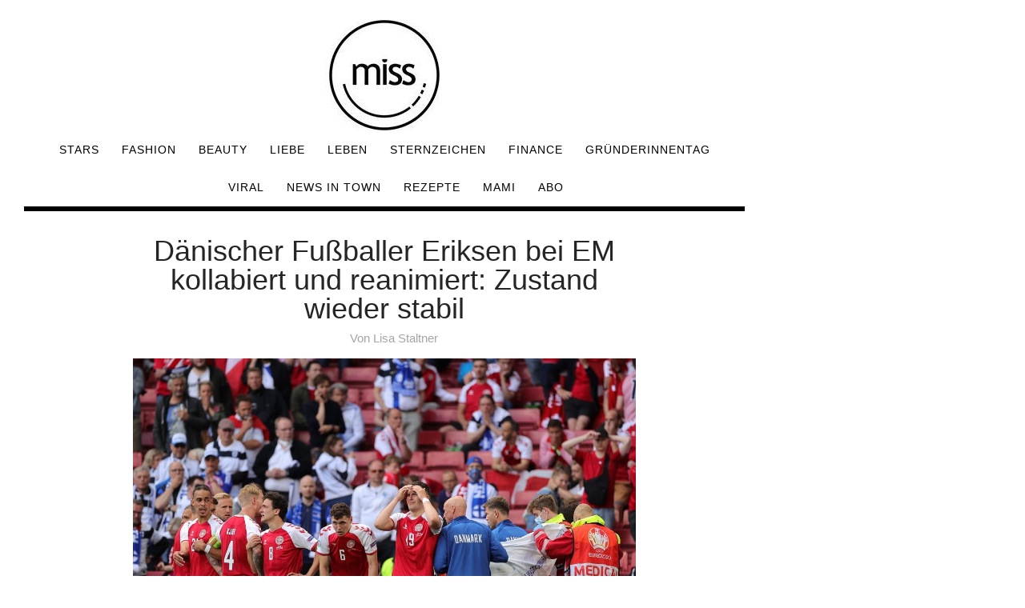

--- FILE ---
content_type: text/html; charset=UTF-8
request_url: https://www.miss.at/daenischer-fussballer-eriksen-bei-em-kollabiert-und-reanimiert-zustand-wieder-stabil/
body_size: 12688
content:
<!DOCTYPE html>
<html lang="de-DE">
<head>

<meta charset="UTF-8">

<!-- <meta name="viewport" content="width=device-width, initial-scale=1.0"> -->
<meta name="viewport" content="width=device-width, user-scalable=no">
<meta name="robots" content="max-image-preview:large">

<meta name='robots' content='index, follow, max-image-preview:large, max-snippet:-1, max-video-preview:-1' />

	<!-- This site is optimized with the Yoast SEO plugin v19.1 - https://yoast.com/wordpress/plugins/seo/ -->
	<title>Dänischer Fußballer Eriksen bei EM kollabiert und reanimiert: Zustand wieder stabil</title>
	<meta name="description" content="Beim EM-Spiel zwischen Dänemark und Finnland am Samstag bricht der Däne Christian Eriksen plötzlich ohne Fremdeinwirkung zusammen." />
	<link rel="canonical" href="https://www.miss.at/daenischer-fussballer-eriksen-bei-em-kollabiert-und-reanimiert-zustand-wieder-stabil/" />
	<meta property="og:locale" content="de_DE" />
	<meta property="og:type" content="article" />
	<meta property="og:title" content="Dänischer Fußballer Eriksen bei EM kollabiert und reanimiert: Zustand wieder stabil" />
	<meta property="og:description" content="Beim EM-Spiel zwischen Dänemark und Finnland am Samstag bricht der Däne Christian Eriksen plötzlich ohne Fremdeinwirkung zusammen." />
	<meta property="og:url" content="https://www.miss.at/daenischer-fussballer-eriksen-bei-em-kollabiert-und-reanimiert-zustand-wieder-stabil/" />
	<meta property="og:site_name" content="miss.at - Beauty | Fashion | Lifestyle | Stars" />
	<meta property="article:published_time" content="2021-06-13T07:46:48+00:00" />
	<meta property="article:modified_time" content="2021-06-13T13:22:17+00:00" />
	<meta property="og:image" content="https://www.miss.at/wp-content/uploads/2021/06/Christian-Eriksen-bei-EM-zusammengebrochen-scaled.jpg" />
	<meta property="og:image:width" content="2048" />
	<meta property="og:image:height" content="1493" />
	<meta property="og:image:type" content="image/jpeg" />
	<meta name="twitter:card" content="summary_large_image" />
	<meta name="twitter:label1" content="Verfasst von" />
	<meta name="twitter:data1" content="Lisa Staltner" />
	<meta name="twitter:label2" content="Geschätzte Lesezeit" />
	<meta name="twitter:data2" content="2 Minuten" />
	<script type="application/ld+json" class="yoast-schema-graph">{"@context":"https://schema.org","@graph":[{"@type":"WebSite","@id":"https://www.miss.at/#website","url":"https://www.miss.at/","name":"miss.at - Beauty | Fashion | Lifestyle | Stars","description":"","potentialAction":[{"@type":"SearchAction","target":{"@type":"EntryPoint","urlTemplate":"https://www.miss.at/?s={search_term_string}"},"query-input":"required name=search_term_string"}],"inLanguage":"de-DE"},{"@type":"ImageObject","inLanguage":"de-DE","@id":"https://www.miss.at/daenischer-fussballer-eriksen-bei-em-kollabiert-und-reanimiert-zustand-wieder-stabil/#primaryimage","url":"https://www.miss.at/wp-content/uploads/2021/06/Christian-Eriksen-bei-EM-zusammengebrochen-scaled.jpg","contentUrl":"https://www.miss.at/wp-content/uploads/2021/06/Christian-Eriksen-bei-EM-zusammengebrochen-scaled.jpg","width":2048,"height":1493,"caption":"Bild: Friedemann Vogel - Pool / Getty Images Sports"},{"@type":"WebPage","@id":"https://www.miss.at/daenischer-fussballer-eriksen-bei-em-kollabiert-und-reanimiert-zustand-wieder-stabil/#webpage","url":"https://www.miss.at/daenischer-fussballer-eriksen-bei-em-kollabiert-und-reanimiert-zustand-wieder-stabil/","name":"Dänischer Fußballer Eriksen bei EM kollabiert und reanimiert: Zustand wieder stabil","isPartOf":{"@id":"https://www.miss.at/#website"},"primaryImageOfPage":{"@id":"https://www.miss.at/daenischer-fussballer-eriksen-bei-em-kollabiert-und-reanimiert-zustand-wieder-stabil/#primaryimage"},"datePublished":"2021-06-13T07:46:48+00:00","dateModified":"2021-06-13T13:22:17+00:00","author":{"@id":"https://www.miss.at/#/schema/person/16848b08234f6f1eb9263a444ba1fa1e"},"description":"Beim EM-Spiel zwischen Dänemark und Finnland am Samstag bricht der Däne Christian Eriksen plötzlich ohne Fremdeinwirkung zusammen.","breadcrumb":{"@id":"https://www.miss.at/daenischer-fussballer-eriksen-bei-em-kollabiert-und-reanimiert-zustand-wieder-stabil/#breadcrumb"},"inLanguage":"de-DE","potentialAction":[{"@type":"ReadAction","target":["https://www.miss.at/daenischer-fussballer-eriksen-bei-em-kollabiert-und-reanimiert-zustand-wieder-stabil/"]}]},{"@type":"BreadcrumbList","@id":"https://www.miss.at/daenischer-fussballer-eriksen-bei-em-kollabiert-und-reanimiert-zustand-wieder-stabil/#breadcrumb","itemListElement":[{"@type":"ListItem","position":1,"name":"Startseite","item":"https://www.miss.at/"},{"@type":"ListItem","position":2,"name":"Dänischer Fußballer Eriksen bei EM kollabiert und reanimiert: Zustand wieder stabil"}]},{"@type":"Person","@id":"https://www.miss.at/#/schema/person/16848b08234f6f1eb9263a444ba1fa1e","name":"Lisa Staltner","url":"https://www.miss.at/author/lisa/"}]}</script>
	<!-- / Yoast SEO plugin. -->


<link rel='dns-prefetch' href='//s.w.org' />
<link rel="alternate" type="application/rss+xml" title="miss.at - Beauty | Fashion | Lifestyle | Stars &raquo; Feed" href="https://www.miss.at/feed/" />
<link rel="alternate" type="application/rss+xml" title="miss.at - Beauty | Fashion | Lifestyle | Stars &raquo; Kommentar-Feed" href="https://www.miss.at/comments/feed/" />
<link rel="stylesheet" href="https://www.miss.at/wp-content/cache/minify/a5ff7.css" media="all" />

<style id='global-styles-inline-css' type='text/css'>
body{--wp--preset--color--black: #000000;--wp--preset--color--cyan-bluish-gray: #abb8c3;--wp--preset--color--white: #ffffff;--wp--preset--color--pale-pink: #f78da7;--wp--preset--color--vivid-red: #cf2e2e;--wp--preset--color--luminous-vivid-orange: #ff6900;--wp--preset--color--luminous-vivid-amber: #fcb900;--wp--preset--color--light-green-cyan: #7bdcb5;--wp--preset--color--vivid-green-cyan: #00d084;--wp--preset--color--pale-cyan-blue: #8ed1fc;--wp--preset--color--vivid-cyan-blue: #0693e3;--wp--preset--color--vivid-purple: #9b51e0;--wp--preset--gradient--vivid-cyan-blue-to-vivid-purple: linear-gradient(135deg,rgba(6,147,227,1) 0%,rgb(155,81,224) 100%);--wp--preset--gradient--light-green-cyan-to-vivid-green-cyan: linear-gradient(135deg,rgb(122,220,180) 0%,rgb(0,208,130) 100%);--wp--preset--gradient--luminous-vivid-amber-to-luminous-vivid-orange: linear-gradient(135deg,rgba(252,185,0,1) 0%,rgba(255,105,0,1) 100%);--wp--preset--gradient--luminous-vivid-orange-to-vivid-red: linear-gradient(135deg,rgba(255,105,0,1) 0%,rgb(207,46,46) 100%);--wp--preset--gradient--very-light-gray-to-cyan-bluish-gray: linear-gradient(135deg,rgb(238,238,238) 0%,rgb(169,184,195) 100%);--wp--preset--gradient--cool-to-warm-spectrum: linear-gradient(135deg,rgb(74,234,220) 0%,rgb(151,120,209) 20%,rgb(207,42,186) 40%,rgb(238,44,130) 60%,rgb(251,105,98) 80%,rgb(254,248,76) 100%);--wp--preset--gradient--blush-light-purple: linear-gradient(135deg,rgb(255,206,236) 0%,rgb(152,150,240) 100%);--wp--preset--gradient--blush-bordeaux: linear-gradient(135deg,rgb(254,205,165) 0%,rgb(254,45,45) 50%,rgb(107,0,62) 100%);--wp--preset--gradient--luminous-dusk: linear-gradient(135deg,rgb(255,203,112) 0%,rgb(199,81,192) 50%,rgb(65,88,208) 100%);--wp--preset--gradient--pale-ocean: linear-gradient(135deg,rgb(255,245,203) 0%,rgb(182,227,212) 50%,rgb(51,167,181) 100%);--wp--preset--gradient--electric-grass: linear-gradient(135deg,rgb(202,248,128) 0%,rgb(113,206,126) 100%);--wp--preset--gradient--midnight: linear-gradient(135deg,rgb(2,3,129) 0%,rgb(40,116,252) 100%);--wp--preset--duotone--dark-grayscale: url('#wp-duotone-dark-grayscale');--wp--preset--duotone--grayscale: url('#wp-duotone-grayscale');--wp--preset--duotone--purple-yellow: url('#wp-duotone-purple-yellow');--wp--preset--duotone--blue-red: url('#wp-duotone-blue-red');--wp--preset--duotone--midnight: url('#wp-duotone-midnight');--wp--preset--duotone--magenta-yellow: url('#wp-duotone-magenta-yellow');--wp--preset--duotone--purple-green: url('#wp-duotone-purple-green');--wp--preset--duotone--blue-orange: url('#wp-duotone-blue-orange');--wp--preset--font-size--small: 13px;--wp--preset--font-size--medium: 20px;--wp--preset--font-size--large: 36px;--wp--preset--font-size--x-large: 42px;}.has-black-color{color: var(--wp--preset--color--black) !important;}.has-cyan-bluish-gray-color{color: var(--wp--preset--color--cyan-bluish-gray) !important;}.has-white-color{color: var(--wp--preset--color--white) !important;}.has-pale-pink-color{color: var(--wp--preset--color--pale-pink) !important;}.has-vivid-red-color{color: var(--wp--preset--color--vivid-red) !important;}.has-luminous-vivid-orange-color{color: var(--wp--preset--color--luminous-vivid-orange) !important;}.has-luminous-vivid-amber-color{color: var(--wp--preset--color--luminous-vivid-amber) !important;}.has-light-green-cyan-color{color: var(--wp--preset--color--light-green-cyan) !important;}.has-vivid-green-cyan-color{color: var(--wp--preset--color--vivid-green-cyan) !important;}.has-pale-cyan-blue-color{color: var(--wp--preset--color--pale-cyan-blue) !important;}.has-vivid-cyan-blue-color{color: var(--wp--preset--color--vivid-cyan-blue) !important;}.has-vivid-purple-color{color: var(--wp--preset--color--vivid-purple) !important;}.has-black-background-color{background-color: var(--wp--preset--color--black) !important;}.has-cyan-bluish-gray-background-color{background-color: var(--wp--preset--color--cyan-bluish-gray) !important;}.has-white-background-color{background-color: var(--wp--preset--color--white) !important;}.has-pale-pink-background-color{background-color: var(--wp--preset--color--pale-pink) !important;}.has-vivid-red-background-color{background-color: var(--wp--preset--color--vivid-red) !important;}.has-luminous-vivid-orange-background-color{background-color: var(--wp--preset--color--luminous-vivid-orange) !important;}.has-luminous-vivid-amber-background-color{background-color: var(--wp--preset--color--luminous-vivid-amber) !important;}.has-light-green-cyan-background-color{background-color: var(--wp--preset--color--light-green-cyan) !important;}.has-vivid-green-cyan-background-color{background-color: var(--wp--preset--color--vivid-green-cyan) !important;}.has-pale-cyan-blue-background-color{background-color: var(--wp--preset--color--pale-cyan-blue) !important;}.has-vivid-cyan-blue-background-color{background-color: var(--wp--preset--color--vivid-cyan-blue) !important;}.has-vivid-purple-background-color{background-color: var(--wp--preset--color--vivid-purple) !important;}.has-black-border-color{border-color: var(--wp--preset--color--black) !important;}.has-cyan-bluish-gray-border-color{border-color: var(--wp--preset--color--cyan-bluish-gray) !important;}.has-white-border-color{border-color: var(--wp--preset--color--white) !important;}.has-pale-pink-border-color{border-color: var(--wp--preset--color--pale-pink) !important;}.has-vivid-red-border-color{border-color: var(--wp--preset--color--vivid-red) !important;}.has-luminous-vivid-orange-border-color{border-color: var(--wp--preset--color--luminous-vivid-orange) !important;}.has-luminous-vivid-amber-border-color{border-color: var(--wp--preset--color--luminous-vivid-amber) !important;}.has-light-green-cyan-border-color{border-color: var(--wp--preset--color--light-green-cyan) !important;}.has-vivid-green-cyan-border-color{border-color: var(--wp--preset--color--vivid-green-cyan) !important;}.has-pale-cyan-blue-border-color{border-color: var(--wp--preset--color--pale-cyan-blue) !important;}.has-vivid-cyan-blue-border-color{border-color: var(--wp--preset--color--vivid-cyan-blue) !important;}.has-vivid-purple-border-color{border-color: var(--wp--preset--color--vivid-purple) !important;}.has-vivid-cyan-blue-to-vivid-purple-gradient-background{background: var(--wp--preset--gradient--vivid-cyan-blue-to-vivid-purple) !important;}.has-light-green-cyan-to-vivid-green-cyan-gradient-background{background: var(--wp--preset--gradient--light-green-cyan-to-vivid-green-cyan) !important;}.has-luminous-vivid-amber-to-luminous-vivid-orange-gradient-background{background: var(--wp--preset--gradient--luminous-vivid-amber-to-luminous-vivid-orange) !important;}.has-luminous-vivid-orange-to-vivid-red-gradient-background{background: var(--wp--preset--gradient--luminous-vivid-orange-to-vivid-red) !important;}.has-very-light-gray-to-cyan-bluish-gray-gradient-background{background: var(--wp--preset--gradient--very-light-gray-to-cyan-bluish-gray) !important;}.has-cool-to-warm-spectrum-gradient-background{background: var(--wp--preset--gradient--cool-to-warm-spectrum) !important;}.has-blush-light-purple-gradient-background{background: var(--wp--preset--gradient--blush-light-purple) !important;}.has-blush-bordeaux-gradient-background{background: var(--wp--preset--gradient--blush-bordeaux) !important;}.has-luminous-dusk-gradient-background{background: var(--wp--preset--gradient--luminous-dusk) !important;}.has-pale-ocean-gradient-background{background: var(--wp--preset--gradient--pale-ocean) !important;}.has-electric-grass-gradient-background{background: var(--wp--preset--gradient--electric-grass) !important;}.has-midnight-gradient-background{background: var(--wp--preset--gradient--midnight) !important;}.has-small-font-size{font-size: var(--wp--preset--font-size--small) !important;}.has-medium-font-size{font-size: var(--wp--preset--font-size--medium) !important;}.has-large-font-size{font-size: var(--wp--preset--font-size--large) !important;}.has-x-large-font-size{font-size: var(--wp--preset--font-size--x-large) !important;}
</style>
<link rel="stylesheet" href="https://www.miss.at/wp-content/cache/minify/adf6c.css" media="all" />


<script  async src="https://www.miss.at/wp-content/cache/minify/818c0.js"></script>


<link rel="https://api.w.org/" href="https://www.miss.at/wp-json/" /><link rel="alternate" type="application/json" href="https://www.miss.at/wp-json/wp/v2/posts/219866" /><link rel="EditURI" type="application/rsd+xml" title="RSD" href="https://www.miss.at/xmlrpc.php?rsd" />
<link rel="wlwmanifest" type="application/wlwmanifest+xml" href="https://www.miss.at/wp-includes/wlwmanifest.xml" /> 
<meta name="generator" content="WordPress 6.0.8" />
<link rel='shortlink' href='https://www.miss.at/?p=219866' />
<link rel="alternate" type="application/json+oembed" href="https://www.miss.at/wp-json/oembed/1.0/embed?url=https%3A%2F%2Fwww.miss.at%2Fdaenischer-fussballer-eriksen-bei-em-kollabiert-und-reanimiert-zustand-wieder-stabil%2F" />
<link rel="alternate" type="text/xml+oembed" href="https://www.miss.at/wp-json/oembed/1.0/embed?url=https%3A%2F%2Fwww.miss.at%2Fdaenischer-fussballer-eriksen-bei-em-kollabiert-und-reanimiert-zustand-wieder-stabil%2F&#038;format=xml" />
<link rel="preload" href="https://gdpr.privacymanager.io/latest/gdpr.bundle.js" as="script" />
<script async defer src="https://gdpr-wrapper.privacymanager.io/gdpr/879dcaca-0a22-496d-a7fa-0ed6c9636727/gdpr-liveramp.js"></script>
<link rel="icon" href="https://www.miss.at/wp-content/uploads/2020/03/miss-logo-2020.jpg" sizes="32x32" />
<link rel="icon" href="https://www.miss.at/wp-content/uploads/2020/03/miss-logo-2020.jpg" sizes="192x192" />
<link rel="apple-touch-icon" href="https://www.miss.at/wp-content/uploads/2020/03/miss-logo-2020.jpg" />
<meta name="msapplication-TileImage" content="https://www.miss.at/wp-content/uploads/2020/03/miss-logo-2020.jpg" />
		<style type="text/css" id="wp-custom-css">
			.menu-nav li{
font-size:14px;
}

@media (max-width: 767px)
.menu-nav li {
    display: block;
    font-size: 13px;
    margin: 0;
    padding: 0;
}

.menu-nav li a:hover, .menu-nav li.current-menu-item {
    border-style: solid !important;
    border-color: black !important;
    border-width: 0px 0px 2px 0px !important;
}		</style>
		 
  <link rel='preload' href='//data-ef2b66d556.miss.at/iomm/latest/manager/base/es6/bundle.js' as='script' id='IOMmBundle' crossorigin>
  <link rel='preload' href='//data-ef2b66d556.miss.at/iomm/latest/bootstrap/loader.js' as='script' crossorigin>
  <!-- end preload of INFOnline Measurement Manager (web) -->
  <!-- begin loading of IOMm bootstrap code -->
  <script type='text/javascript' src="//data-ef2b66d556.miss.at/iomm/latest/bootstrap/loader.js" crossorigin></script>
  <!-- end loading of IOMm bootstrap code -->

<meta property="paid" content="false" /><meta property="id" content="219866" />
				<link rel="alternate" href="https://www.miss.at/daenischer-fussballer-eriksen-bei-em-kollabiert-und-reanimiert-zustand-wieder-stabil" hreflang="de-AT" />
				<link rel="alternate" href="https://www.miss.at/daenischer-fussballer-eriksen-bei-em-kollabiert-und-reanimiert-zustand-wieder-stabil" hreflang="de-DE" />
				<link rel="alternate" href="https://amy-magazine.com/daenischer-fussballer-eriksen-bei-em-kollabiert-und-reanimiert-zustand-wieder-stabil" hreflang="de-CH" />
<script>
  dataLayer = [{
	'posttype': 'post',  
    'sponsored': '',
	'adfree': '',
    'pageID': '219866',
	'headline': 'Dänischer Fußballer Eriksen bei EM kollabiert und reanimiert: Zustand wieder stabil',
	'title': 'Dänischer Fußballer Eriksen bei EM kollabiert und reanimiert: Zustand wieder stabil',
	'section': '#linkinbio, App, MSN, Upday, Viral, '
  }];

</script>

<script async='async' src='https://www.googletagservices.com/tag/js/gpt.js'></script>

<!-- Google Tag Manager -->
<script>(function(w,d,s,l,i){w[l]=w[l]||[];w[l].push({'gtm.start':
new Date().getTime(),event:'gtm.js'});var f=d.getElementsByTagName(s)[0],
j=d.createElement(s),dl=l!='dataLayer'?'&l='+l:'';j.async=true;j.src=
'https://www.googletagmanager.com/gtm.js?id='+i+dl;f.parentNode.insertBefore(j,f);
})(window,document,'script','dataLayer','GTM-59HJM4W');</script>
<!-- End Google Tag Manager -->

<meta name="activepost" content="id=219866" > <style>.billboard{text-align: center;}.medrec_wrapper{display: flex;justify-content:space-evenly;margin: 1em;}.mnm_wrapper{display:flex;align-items: center;justify-content: center;flex-direction: column;}.MISS_native_mobile{margin-bottom:1em;}</style>    	

	<script type="application/javascript">
		let catsRec= "#linkinbio";
    if (catsRec == "#linkinbio"){
      catsRec="linkinbio";
    }
    if (catsRec == "#WCW"){
      catsRec="wcw";
    }
    if (catsRec == "Filme &amp; Serien"){
      catsRec="filme-serien";
    }
    if (catsRec == "Get Wasted"){
      catsRec="get-wasted";
    }
    if (catsRec == "Corona Virus"){
      catsRec="corona-virus";
    }
		let sas_sitepage=catsRec;
		let paidArticle = document.querySelector('meta[property="paid"]').content;
    if (paidArticle == 'true') {
      catsRec="sponsored";
    }

  </script>


<script type="application/javascript">
      var sectionsLocation = window.location.href;
    var splitURLsectionPost=sectionsLocation.toString().split("/")[3];

    var varSKGT;
    var categorySKGT = catsRec.toLowerCase();

      if(categorySKGT == 'stars')
      {
        varSKGT = 'RedCont/Nachrichten/GesellschaftUndLeute/Stars';
      }
      else if (categorySKGT == 'rezepte') {
        varSKGT = 'RedCont/Lifestyle/EssenUndTrinken';
      }
      else if (categorySKGT == 'liebe')
      {
        varSKGT = 'RedCont/Gesundheit/LiebeUndPsychologie/Liebe';
      }
      else if (categorySKGT == 'style')
      {
        varSKGT = 'RedCont/Lifestyle/LifestyleUeberblick/Style';
      }
      else if (categorySKGT == 'leben')
      {
        varSKGT = 'RedCont/Lifestyle/LifestyleUeberblick/Leben';
      }
      else if (categorySKGT == 'fashion')
      {
        varSKGT = 'RedCont/Lifestyle/LifestyleUeberblick/Fashion';
      }
      else if (categorySKGT == 'beauty')
      {
        varSKGT = 'RedCont/Nachrichten/Nachrichtenueberblick/Beauty';
      }
      else if (categorySKGT == 'viral')
      {
        varSKGT = 'RedCont/Nachrichten/Nachrichtenueberblick/Viral';
      }
      else if (categorySKGT == 'finance')
      {
        varSKGT = 'RedCont/Nachrichten/Nachrichtenueberblick/Finance';
      }
      else if (categorySKGT == 'news-in-town')
      {
        varSKGT = 'RedCont/Nachrichten/Nachrichtenueberblick/News';
      }
      else
      {
        varSKGT = 'RedCont/Nachrichten/Nachrichtenueberblick';
      }

  </script>


<script type="application/javascript">
  // SMART 

var postPageID = document.querySelector('meta[name="activepost"]').content;
	
    var _sasConfig = {
      networkid: 1003,   
      timeOut: 1000,     
      enableLogging: false, 
      placement: {
        siteId: 531048,   //siteId
        //pageId: 1311212,  //pageId
        pageName: catsRec, //sas_sitepage,  //pageName
        formats:  [{id:22374}, {id:23175}, {id:23170}, {id:22373}, {id:23167}, {id:22375}, {id:23481}, {id:23362}, {id:23366}, {id:23367}, {id:48368}, {id:66754}, {id:120618}, {id:127244}, {id:127245}, {id:127246}, {id:127247}],
        target: postPageID
      },
      partners: {
        'ubimet': {
            'enabled': true
        }
      }
    };

    var sas = sas || {};
    sas.cmd = sas.cmd || [];
    sas.cmd.push(function() {
      sas.setup({ networkid: 1003, domain: "https://styria.smartadserver.com", async: true, renderMode: 2 });
    });   
</script>
<!-- push pagename SMART  -->
<script type="text/javascript">
    var smart_query_prefill = [];
        smart_query_prefill.push(
            "pageName=" + catsRec
        );
	
</script>
<link rel="Shortcut Icon" href="/favicon.ico"/>
<link rel="icon" type="image/vnd.microsoft.icon" href="/favicon.ico"/>

<link rel="preconnect" href="https://fonts.googleapis.com">
</head>

<body data-rsssl=1 class="post-template-default single single-post postid-219866 single-format-standard wp-custom-logo elementor-default elementor-kit-326475" >


<!-- Google Tag Manager (noscript) -->
<noscript><iframe src="https://www.googletagmanager.com/ns.html?id=GTM-59HJM4W"
height="0" width="0" style="display:none;visibility:hidden"></iframe></noscript>
<!-- End Google Tag Manager (noscript) -->

<svg xmlns="http://www.w3.org/2000/svg" viewBox="0 0 0 0" width="0" height="0" focusable="false" role="none" style="visibility: hidden; position: absolute; left: -9999px; overflow: hidden;" ><defs><filter id="wp-duotone-dark-grayscale"><feColorMatrix color-interpolation-filters="sRGB" type="matrix" values=" .299 .587 .114 0 0 .299 .587 .114 0 0 .299 .587 .114 0 0 .299 .587 .114 0 0 " /><feComponentTransfer color-interpolation-filters="sRGB" ><feFuncR type="table" tableValues="0 0.49803921568627" /><feFuncG type="table" tableValues="0 0.49803921568627" /><feFuncB type="table" tableValues="0 0.49803921568627" /><feFuncA type="table" tableValues="1 1" /></feComponentTransfer><feComposite in2="SourceGraphic" operator="in" /></filter></defs></svg><svg xmlns="http://www.w3.org/2000/svg" viewBox="0 0 0 0" width="0" height="0" focusable="false" role="none" style="visibility: hidden; position: absolute; left: -9999px; overflow: hidden;" ><defs><filter id="wp-duotone-grayscale"><feColorMatrix color-interpolation-filters="sRGB" type="matrix" values=" .299 .587 .114 0 0 .299 .587 .114 0 0 .299 .587 .114 0 0 .299 .587 .114 0 0 " /><feComponentTransfer color-interpolation-filters="sRGB" ><feFuncR type="table" tableValues="0 1" /><feFuncG type="table" tableValues="0 1" /><feFuncB type="table" tableValues="0 1" /><feFuncA type="table" tableValues="1 1" /></feComponentTransfer><feComposite in2="SourceGraphic" operator="in" /></filter></defs></svg><svg xmlns="http://www.w3.org/2000/svg" viewBox="0 0 0 0" width="0" height="0" focusable="false" role="none" style="visibility: hidden; position: absolute; left: -9999px; overflow: hidden;" ><defs><filter id="wp-duotone-purple-yellow"><feColorMatrix color-interpolation-filters="sRGB" type="matrix" values=" .299 .587 .114 0 0 .299 .587 .114 0 0 .299 .587 .114 0 0 .299 .587 .114 0 0 " /><feComponentTransfer color-interpolation-filters="sRGB" ><feFuncR type="table" tableValues="0.54901960784314 0.98823529411765" /><feFuncG type="table" tableValues="0 1" /><feFuncB type="table" tableValues="0.71764705882353 0.25490196078431" /><feFuncA type="table" tableValues="1 1" /></feComponentTransfer><feComposite in2="SourceGraphic" operator="in" /></filter></defs></svg><svg xmlns="http://www.w3.org/2000/svg" viewBox="0 0 0 0" width="0" height="0" focusable="false" role="none" style="visibility: hidden; position: absolute; left: -9999px; overflow: hidden;" ><defs><filter id="wp-duotone-blue-red"><feColorMatrix color-interpolation-filters="sRGB" type="matrix" values=" .299 .587 .114 0 0 .299 .587 .114 0 0 .299 .587 .114 0 0 .299 .587 .114 0 0 " /><feComponentTransfer color-interpolation-filters="sRGB" ><feFuncR type="table" tableValues="0 1" /><feFuncG type="table" tableValues="0 0.27843137254902" /><feFuncB type="table" tableValues="0.5921568627451 0.27843137254902" /><feFuncA type="table" tableValues="1 1" /></feComponentTransfer><feComposite in2="SourceGraphic" operator="in" /></filter></defs></svg><svg xmlns="http://www.w3.org/2000/svg" viewBox="0 0 0 0" width="0" height="0" focusable="false" role="none" style="visibility: hidden; position: absolute; left: -9999px; overflow: hidden;" ><defs><filter id="wp-duotone-midnight"><feColorMatrix color-interpolation-filters="sRGB" type="matrix" values=" .299 .587 .114 0 0 .299 .587 .114 0 0 .299 .587 .114 0 0 .299 .587 .114 0 0 " /><feComponentTransfer color-interpolation-filters="sRGB" ><feFuncR type="table" tableValues="0 0" /><feFuncG type="table" tableValues="0 0.64705882352941" /><feFuncB type="table" tableValues="0 1" /><feFuncA type="table" tableValues="1 1" /></feComponentTransfer><feComposite in2="SourceGraphic" operator="in" /></filter></defs></svg><svg xmlns="http://www.w3.org/2000/svg" viewBox="0 0 0 0" width="0" height="0" focusable="false" role="none" style="visibility: hidden; position: absolute; left: -9999px; overflow: hidden;" ><defs><filter id="wp-duotone-magenta-yellow"><feColorMatrix color-interpolation-filters="sRGB" type="matrix" values=" .299 .587 .114 0 0 .299 .587 .114 0 0 .299 .587 .114 0 0 .299 .587 .114 0 0 " /><feComponentTransfer color-interpolation-filters="sRGB" ><feFuncR type="table" tableValues="0.78039215686275 1" /><feFuncG type="table" tableValues="0 0.94901960784314" /><feFuncB type="table" tableValues="0.35294117647059 0.47058823529412" /><feFuncA type="table" tableValues="1 1" /></feComponentTransfer><feComposite in2="SourceGraphic" operator="in" /></filter></defs></svg><svg xmlns="http://www.w3.org/2000/svg" viewBox="0 0 0 0" width="0" height="0" focusable="false" role="none" style="visibility: hidden; position: absolute; left: -9999px; overflow: hidden;" ><defs><filter id="wp-duotone-purple-green"><feColorMatrix color-interpolation-filters="sRGB" type="matrix" values=" .299 .587 .114 0 0 .299 .587 .114 0 0 .299 .587 .114 0 0 .299 .587 .114 0 0 " /><feComponentTransfer color-interpolation-filters="sRGB" ><feFuncR type="table" tableValues="0.65098039215686 0.40392156862745" /><feFuncG type="table" tableValues="0 1" /><feFuncB type="table" tableValues="0.44705882352941 0.4" /><feFuncA type="table" tableValues="1 1" /></feComponentTransfer><feComposite in2="SourceGraphic" operator="in" /></filter></defs></svg><svg xmlns="http://www.w3.org/2000/svg" viewBox="0 0 0 0" width="0" height="0" focusable="false" role="none" style="visibility: hidden; position: absolute; left: -9999px; overflow: hidden;" ><defs><filter id="wp-duotone-blue-orange"><feColorMatrix color-interpolation-filters="sRGB" type="matrix" values=" .299 .587 .114 0 0 .299 .587 .114 0 0 .299 .587 .114 0 0 .299 .587 .114 0 0 " /><feComponentTransfer color-interpolation-filters="sRGB" ><feFuncR type="table" tableValues="0.098039215686275 1" /><feFuncG type="table" tableValues="0 0.66274509803922" /><feFuncB type="table" tableValues="0.84705882352941 0.41960784313725" /><feFuncA type="table" tableValues="1 1" /></feComponentTransfer><feComposite in2="SourceGraphic" operator="in" /></filter></defs></svg>
<!-- Wrapper for Sitebar -->
<div class="col-md-9" id="frame">

<div class="container">

<header id="header-2">

<div id="header-bar-2">

<div class="row">
<div class="col-md-12">

<div class="headerWrap clearfix">

<nav class="navbar">

	<div class="logo-2 miss_logo1">
		<a href="https://www.miss.at/" >
		    		        <img src="https://www.miss.at/wp-content/uploads/2020/03/cropped-cropped-miss-logo-2020.jpg" class="logo-top top_miss_logo" alt="miss.at - Beauty | Fashion | Lifestyle | Stars">
		    		</a>
	</div>
    
	<!-- search-social -->
      
          
      <button type="button" class="navbar-toggle collapsed" data-toggle="collapse" data-target="#collapse-navigation">
        <span class="icon-bar"></span>
        <span class="icon-bar"></span>
        <span class="icon-bar"></span>
      </button>

            
      <div class="nav-holder collapse navbar-collapse" id="collapse-navigation">
  
    <ul id="menu-top-menue" class="nav menu-nav"><li id="menu-item-24583" class="menu-item menu-item-type-taxonomy menu-item-object-category menu-item-has-children menu-item-24583"><a href="https://www.miss.at/c/stars/">Stars</a>
<ul class="sub-menu">
	<li id="menu-item-221115" class="menu-item menu-item-type-taxonomy menu-item-object-category menu-item-221115"><a href="https://www.miss.at/c/filme-serien/">Filme &amp; Serien</a></li>
</ul>
</li>
<li id="menu-item-221114" class="menu-item menu-item-type-taxonomy menu-item-object-category menu-item-has-children menu-item-221114"><a href="https://www.miss.at/c/fashion/">Fashion</a>
<ul class="sub-menu">
	<li id="menu-item-922" class="menu-item menu-item-type-taxonomy menu-item-object-category menu-item-922"><a href="https://www.miss.at/c/style/">Style</a></li>
</ul>
</li>
<li id="menu-item-221113" class="menu-item menu-item-type-taxonomy menu-item-object-category menu-item-221113"><a href="https://www.miss.at/c/beauty/">Beauty</a></li>
<li id="menu-item-28061" class="menu-item menu-item-type-taxonomy menu-item-object-category menu-item-28061"><a href="https://www.miss.at/c/liebe/">Liebe</a></li>
<li id="menu-item-28060" class="menu-item menu-item-type-taxonomy menu-item-object-category menu-item-has-children menu-item-28060"><a href="https://www.miss.at/c/leben/">Leben</a>
<ul class="sub-menu">
	<li id="menu-item-221116" class="menu-item menu-item-type-taxonomy menu-item-object-category menu-item-221116"><a href="https://www.miss.at/c/gesundheit/">Gesundheit</a></li>
</ul>
</li>
<li id="menu-item-29181" class="menu-item menu-item-type-taxonomy menu-item-object-category menu-item-29181"><a href="https://www.miss.at/c/sternzeichen/">Sternzeichen</a></li>
<li id="menu-item-383504" class="menu-item menu-item-type-taxonomy menu-item-object-category menu-item-383504"><a href="https://www.miss.at/c/finance/">Finance</a></li>
<li id="menu-item-416582" class="menu-item menu-item-type-taxonomy menu-item-object-category menu-item-416582"><a href="https://www.miss.at/c/gruenderinnentag/">Gründerinnentag</a></li>
<li id="menu-item-28062" class="menu-item menu-item-type-taxonomy menu-item-object-category current-post-ancestor current-menu-parent current-post-parent menu-item-has-children menu-item-28062"><a href="https://www.miss.at/c/viral/">Viral</a>
<ul class="sub-menu">
	<li id="menu-item-324542" class="menu-item menu-item-type-taxonomy menu-item-object-category menu-item-324542"><a href="https://www.miss.at/c/tik-tok/">Tik Tok</a></li>
</ul>
</li>
<li id="menu-item-388927" class="menu-item menu-item-type-taxonomy menu-item-object-category menu-item-388927"><a href="https://www.miss.at/c/news-in-town/">News in Town</a></li>
<li id="menu-item-153260" class="menu-item menu-item-type-taxonomy menu-item-object-category menu-item-has-children menu-item-153260"><a href="https://www.miss.at/c/rezepte/">Rezepte</a>
<ul class="sub-menu">
	<li id="menu-item-153261" class="menu-item menu-item-type-taxonomy menu-item-object-category menu-item-153261"><a href="https://www.miss.at/c/rezepte/brot-rezepte/">Brot</a></li>
	<li id="menu-item-153262" class="menu-item menu-item-type-taxonomy menu-item-object-category menu-item-153262"><a href="https://www.miss.at/c/rezepte/getraenke-rezepte/">Getränke</a></li>
	<li id="menu-item-153263" class="menu-item menu-item-type-taxonomy menu-item-object-category menu-item-153263"><a href="https://www.miss.at/c/rezepte/hauptspeisen-rezepte/">Hauptspeisen</a></li>
	<li id="menu-item-153264" class="menu-item menu-item-type-taxonomy menu-item-object-category menu-item-153264"><a href="https://www.miss.at/c/rezepte/nachspeisen-rezepte/">Nachspeisen</a></li>
	<li id="menu-item-153265" class="menu-item menu-item-type-taxonomy menu-item-object-category menu-item-153265"><a href="https://www.miss.at/c/rezepte/salat-rezepte/">Salat</a></li>
</ul>
</li>
<li id="menu-item-28063" class="menu-item menu-item-type-custom menu-item-object-custom menu-item-28063"><a href="http://www.missmum.at/">Mami</a></li>
<li id="menu-item-37456" class="menu-item menu-item-type-custom menu-item-object-custom menu-item-37456"><a href="https://shop.miss.at/">Abo</a></li>
</ul>	         </div><!-- .navbar-collapse -->
    
</nav>

</div><!--headerWrap-->

</div><!--col-md-12-->    
</div><!--row-->    

</div><!--header-bar-2-->

</header>

</div><!--container-->
<div class="billboard">
	<div id="sas_23170"></div>
	<div id="sas_22374"></div>
</div>
<!-- interstitial -->
<div id="sas_66754"></div>
<section id="wrap-content" class="single-post-fw">

<div class="container">



<div class="row">

<div class="col-md-12" id="frame">

<div id="sas_22374" style="text-align: center"></div>
<div id="sas_23170" style="text-align: center"></div>
<!-- <div id="taboola-above-article-thumbnails"></div> -->

<div class="post-holder single-post-holder">



<!-- Check if Article is paid !-->
<!-- Paid End !-->

<!-- Check if Article is Video !-->
	<article id="post-219866" class="single-post-content post-219866 post type-post status-publish format-standard has-post-thumbnail hentry category-linkinbio category-app category-msn category-upday category-viral" >
	

	<h1 class="post-title">Dänischer Fußballer Eriksen bei EM kollabiert und reanimiert: Zustand wieder stabil</h1>
	

	
	<ul class="post-meta">


	<li class="meta-author">
    
    Von 
	<a href="https://www.miss.at/author/lisa/">  Lisa Staltner</a>

	</li>

	    
    
	
</ul>
 
  
<!-- Videocheck End !-->






<div class="single-post-image">

<img width="1170" height="853" src="https://www.miss.at/wp-content/uploads/2021/06/Christian-Eriksen-bei-EM-zusammengebrochen-1200x875.jpg" class="img-responsive img-featured wp-post-image" alt="Dänischer Fußballer Eriksen bei EM kollabiert und reanimiert: Zustand wieder stabil" title="Dänischer Fußballer Eriksen bei EM kollabiert und reanimiert: Zustand wieder stabil" srcset="https://www.miss.at/wp-content/uploads/2021/06/Christian-Eriksen-bei-EM-zusammengebrochen-1200x875.jpg 1200w, https://www.miss.at/wp-content/uploads/2021/06/Christian-Eriksen-bei-EM-zusammengebrochen-300x219.jpg 300w, https://www.miss.at/wp-content/uploads/2021/06/Christian-Eriksen-bei-EM-zusammengebrochen-768x560.jpg 768w, https://www.miss.at/wp-content/uploads/2021/06/Christian-Eriksen-bei-EM-zusammengebrochen-1536x1120.jpg 1536w, https://www.miss.at/wp-content/uploads/2021/06/Christian-Eriksen-bei-EM-zusammengebrochen-scaled.jpg 2048w" sizes="(max-width: 1170px) 100vw, 1170px" />
</div><!--post-image-->
<div class="wp-caption-text" style="margin-top:5px">Bild: Friedemann Vogel - Pool / Getty Images Sports</div>


	

<!--medRec1-->
<div id="sas_22373" style="text-align: center; margin-top: 20px;"></div>

<!--mma1-->
<div id="sas_23362" style="text-align: center; margin-top: 20px;"></div> 

<div class="post-content single-post-content clearfix">


<p><strong>Der Schock sitzt immer noch tief. Beim <a href="https://www.miss.at/5-gruende-warum-wir-uns-auf-die-fussball-em-freuen/">EM-Spiel</a> zwischen Dänemark und Finnland am Samstag (12. Juni) in <a href="https://www.miss.at/kopenhagener-zoo-toetet-3-woelfe-und-baerenopa-wegen-umbau/">Kopenhagen</a> bricht der dänische Fußballspieler Christian Eriksen plötzlich ohne Fremdeinwirkung zusammen. </strong></p><div id="sas_23362" class="text-center"></div> <!-- medrec1 --> <div id="sas_22373" class="text-center"></div>



<p>Er musste noch am Spielfeld wiederbelebt werden. Mittlerweile sei sein Zustand stabil. </p><div id="sas_23167" class="text-center"></div>



<h2>Christian Eriksen bricht am Spielfeld zusammen</h2>



<p>Diese Szenen der EM werden uns wohl noch lange in Erinnerung bleiben. Beim gestrigen Spiel zwischen Dänemark und Finnland <strong>kollabiert der dänische Mittelfeldspieler Christian Eriksen in der 43. Minute um etwa 18:40 Uhr ohne Fremdeinwirkung direkt am Spielfeld.</strong> Die anderen Spieler versuchen sofort selbst erste Hilfe zu leisten bevor schließlich die Rettungskräfte herbei eilten. Notärzte kämpften um das Leben des 29-Jährigen. Er musste mit Herzdruckmassagen wiederbelebt werden. Seine Team-Kollegen stellten sich währenddessen in einem Kreis rund um Eriksen auf, um einen Sichtschutz zu bilden. Der Schock über die Situation war ihnen anzusehen. Auch die gegnerische Mannschaft Finnland verließ zum Teil unter Tränen den Platz. Die Szenen machen sofort im Netz die Runde und sorgen immer noch für Gänsehaut. </p>



<h2>Erfolgreich reanimiert</h2>



<p>Die Einsatzkräfte können den Fußballer noch am Platz erfolgreich reanimieren. Der 29-Jährige wurde etwa eine Viertelstunde nach seinem Zusammenbruch aus dem Stadion und sofort ins Krankenhaus gebracht.<strong> Dort befindet er sich derzeit immer noch in Behandlung und unter Beobachtung. Es gehe ihm nach seinem Kollaps am Feld wieder besser</strong>, so die Ärzte. Er sei mittlerweile stabilisiert bestätigt auch der Europäische Fußballverband UEFA. Die Ursache für den Zusammenbruch ist derzeit nicht bekannt. </p><div id="sas_120618" class="text-center"></div>



<p>Besonders dramatisch: Auch Eriksens Freundin war am Spielfeld und musste den Kollaps und die Reanimation ihres Freundes mitansehen. Sie wurde vom Torhüter und dem Team-Kapitän sofort beruhigt und getröstet. Das Paar hat zwei kleine Kinder. </p><div id="sas_23366" class="text-center"></div><!-- medrec2 --> <div id="sas_23175" class="text-center"></div>



<figure class="wp-block-image size-large"><img loading="lazy" width="835" height="1024" src="https://www.miss.at/wp-content/uploads/2021/06/Eriksen--835x1024.jpg" alt="" class="wp-image-219870" srcset="https://www.miss.at/wp-content/uploads/2021/06/Eriksen--835x1024.jpg 835w, https://www.miss.at/wp-content/uploads/2021/06/Eriksen--245x300.jpg 245w, https://www.miss.at/wp-content/uploads/2021/06/Eriksen--768x942.jpg 768w, https://www.miss.at/wp-content/uploads/2021/06/Eriksen--1252x1536.jpg 1252w, https://www.miss.at/wp-content/uploads/2021/06/Eriksen--scaled.jpg 1670w" sizes="(max-width: 835px) 100vw, 835px" /><figcaption>Sabrina Kvist Jensen, Freundin von Christian Eriksen, wird von Mitspieler Simon Kjaer getröstet, während Eriksen reanimiert wird. (Photo by Stuart Franklin/Getty Images)</figcaption></figure>



<h2>Spiel auf Wunsch des Teams wieder aufgenommen</h2>



<p>Das Spiel zwischen Dänemark und Finnland wurde daraufhin gegen 19 Uhr sofort unterbrochen. Die <a href="https://www.google.com/search?q=em&amp;oq=em&amp;aqs=chrome..69i57j46i131i433j35i39l2j46i67j69i60l3.4944j0j7&amp;sourceid=chrome&amp;ie=UTF-8#sie=lg;/m/0p3p7v6;2;/m/01l10v;mt;fp;1;;">UEFA</a> zog sich anschließend zu Beratungen zurück, um zu besprechen, ob die Partie wieder aufgenommen oder verschoben wird. <strong>Nachdem klar war, dass der Zustand des 29-Jährigen wieder stabil sei, folgte die Ankündigung, dass das Spiel um 20:30 Uhr fortgesetzt wird</strong>; und zwar &#8222;auf Wunsch beider Mannschaften&#8220;, so die UEFA. </p>



<figure class="wp-block-embed-twitter wp-block-embed is-type-rich is-provider-twitter"><div class="wp-block-embed__wrapper">
<blockquote class="twitter-tweet" data-width="550" data-dnt="true"><p lang="en" dir="ltr">Following the request made by players of both teams, UEFA has agreed to restart the match between Denmark and Finland tonight at 20:30 CET (TBC). <br><br>The last four minutes of the first half will be played, there will then be a 5-minute half-time break followed by the second half.</p>&mdash; UEFA (@UEFA) <a href="https://twitter.com/UEFA/status/1403775827104370696?ref_src=twsrc%5Etfw">June 12, 2021</a></blockquote><script async src="https://platform.twitter.com/widgets.js" charset="utf-8"></script>
</div></figure>



<p>Eriksen soll via FaceTime mit seinen Team-Kollegen Kontakt gehabt haben. &#8222;Ihm geht es gut und sie spielen das Spiel für Christian&#8220;, so der dänische Fußballdirektor Peter Möller nachdem das Team noch vor dem Wiederanpfiff offenbar Kontakt mit Eriksen hatte. <strong>Es sie wichtig für die Spieler gewesen, zu wissen, dass es ihm gut geht, so Möller. </strong>&#8222;Er war zum Glück wach, als er das Stadion verließ. Unsere Gedanken sind bei Christians Eltern und seiner Familie&#8220;, so der Fußballdirektor außerdem.</p>



<p>Das Spiel ging schließlich 1:0 für Finnland aus. </p><div id="sas_23367" class="text-center"></div>



<figure class="wp-block-embed-twitter wp-block-embed is-type-rich is-provider-twitter"><div class="wp-block-embed__wrapper">
<blockquote class="twitter-tweet" data-width="550" data-dnt="true"><p lang="en" dir="ltr">❤️ Get well soon, Christian. <a href="https://t.co/FnII8gRX89">pic.twitter.com/FnII8gRX89</a></p>&mdash; UEFA (@UEFA) <a href="https://twitter.com/UEFA/status/1403839070065893379?ref_src=twsrc%5Etfw">June 12, 2021</a></blockquote><script async src="https://platform.twitter.com/widgets.js" charset="utf-8"></script>
</div></figure>
</p>

<!-- Related Articles just for Video -->
<!-- Related Video End -->




<div id="sas_23481"></div>
									  
<div class="medrec_wrapper">
	<div id="sas_127244" class="MISS_native_desktop mnd_1"></div>
	<div id="sas_127245" class="MISS_native_desktop mnd_2"></div>
</div>

<div class="medrec_wrapper_mob">
	<div id="sas_127246" class="MISS_native_mobile mnm_1"></div>
	<div id="sas_127247" class="MISS_native_mobile mnm_2"></div>
</div>

</div><!--post-content-->

<!--mma3 fuer Video Intelligence-->
<!-- <div id="sas_23367" style="text-align: center">
</div>  -->
<!--medRec2-->
<!-- <div id="sas_23175" style="text-align: center">
</div>  -->
<!--mma2-->
<!-- <div id="sas_23366" style="text-align: center">
</div>  -->



<!--Taboola-->
<div id="taboola-below-article-thumbnails"></div><div id="taboola-below-article-thumbnails-2nd"></div>


<div class="tags-single-page">
  </div><!--tags-single-page-->
	


<div class="row meta-nav-holder">

<div class="col-sm-6 meta-nav">
<div class="nav-post"><h4>Vorheriger Artikel</h4> <a href="https://www.miss.at/sex-and-the-city-reboot-proben-haben-begonnen/" rel="prev">&larr; &#8222;Sex and the City&#8220;-Reboot: Proben haben begonnen</a> </div></div>
<div class="col-sm-6 meta-nav meta-nav-right">
<div class="nav-post"><h4>Nächster Artikel</h4> <a href="https://www.miss.at/whatsapp-trick-wie-man-fotos-mit-bildunterschriften-weiterleiten-kann/" rel="next">WhatsApp-Trick: Wie man Fotos mit Bildunterschriften weiterleiten kann &rarr;</a> </div></div>

</div><!--meta-nav-holder-->

</article>


<!-- Related Articles -->

<section class="related-posts">
<h5 class="single-section-title"><span>Das könnte dir auch gefallen</span></h5>

        
 <div class="row"> 

  


<article id="post-80958" class="col-sm-4 related-story post-80958 post type-post status-publish format-standard has-post-thumbnail hentry category-linkinbio category-allgemein category-app category-leben category-msn category-newsletter" >


<div class="display-post-text popular-post-text">
       <h4><a href="https://www.miss.at/5-dinge-die-auf-deiner-bucket-list-nicht-fehlen-duerfen/">5 Dinge, die auf deiner Bucket-List nicht fehlen dürfen</a></h4>
    </div>

</article>


  


<article id="post-422768" class="col-sm-4 related-story post-422768 post type-post status-publish format-standard has-post-thumbnail hentry category-linkinbio category-allgemein category-app category-beauty category-msn category-upday category-viral" >


<div class="display-post-text popular-post-text">
       <h4><a href="https://www.miss.at/copper-nails-das-ist-der-perfekte-nageltrend-fuer-den-winter/">Copper Nails: Das ist der perfekte Nageltrend für den Winter</a></h4>
    </div>

</article>


  </div><!--end row-->  
 <div class="row"> 

<article id="post-191719" class="col-sm-4 related-story post-191719 post type-post status-publish format-standard has-post-thumbnail hentry category-app category-filme-serien category-msn category-upday" >


<div class="display-post-text popular-post-text">
       <h4><a href="https://www.miss.at/netflix-neue-serien-und-filme-im-maerz-2021/">Netflix: Neue Serien und Filme im März 2021</a></h4>
    </div>

</article>


  


<article id="post-418374" class="col-sm-4 related-story post-418374 post type-post status-publish format-standard has-post-thumbnail hentry category-linkinbio category-allgemein category-app category-leben category-msn category-upday category-viral" >


<div class="display-post-text popular-post-text">
       <h4><a href="https://www.miss.at/frau-und-hunde-in-tirol-von-kuehen-attackiert-und-ueberrannt/">Frau und Hunde in Tirol von Kühen attackiert und überrannt</a></h4>
    </div>

</article>


  


<article id="post-184195" class="col-sm-4 related-story post-184195 post type-post status-publish format-standard has-post-thumbnail hentry category-linkinbio category-allgemein category-app category-msn category-stars category-upday" >


<div class="display-post-text popular-post-text">
       <h4><a href="https://www.miss.at/sind-megan-fox-und-machine-gun-kelly-verlobt/">Sind Megan Fox und Machine Gun Kelly verlobt?</a></h4>
    </div>

</article>


  </div><!--end row-->  
 


</section> 
  



</div><!--post-holder-->

</div><!--col-md-12-->

<div class="col-md-0" >

</div>


</div><!--row-->
</div><!--container-->
</section><!--single-fw-->


<div class="container">

<footer>




	<div class="footer-widgets">

     <div class="row">
     
     <div class="col-md-4">
	<div class="foo-block">
	<div id="custom_html-2" class="widget_text widget widget-footer widget_custom_html"><div class="textwidget custom-html-widget"><a href="https://www.zuercher-presse.com/">Medienpartner: Zürcher Presse</a>
<br>
<br>
<a class="search-btn" data-toggle="modal" data-target="#myModal" style="color:#fa00fa">Suche</a>
<br>
<br>
<a href="/kontakt">Kontakt</a>
<br>
<br>
<a href="/mediadaten">Mediadaten</a>
<br>
<br>
<a href="/impressum">Impressum</a>
<br>
<br>
<a href="/agb">AGB</a>
<br>
<br>
<a href="/datenschutzbestimmung">Datenschutzbestimmung</a></div></div>	</div><!--foo-block-->
	</div><!--col-md-4-->
    
    <div class="col-md-4">
	<div class="foo-block">
	<div id="text-2" class="widget widget-footer widget_text">			<div class="textwidget"><p>© 2022, miss.at | missMEDIA GmbH | Alle Rechte vorbehalten. Nutzung ausschließlich für den privaten Eigenbedarf. Eine Weiterverwendung und Reproduktion über den persönlichen Gebrauch hinaus ist nicht gestattet</p>
</div>
		</div>	</div><!--foo-block-->
	</div><!--col-md-4-->
    
    <div class="col-md-4">
	<div class="foo-block foo-last">
	<div id="text-5" class="widget widget-footer widget_text">			<div class="textwidget"><p>Aktuell beliebt: <a href="https://www.miss.at/t/dschungelcamp/">Dschungelcamp</a> | <a href="https://www.miss.at/c/rezepte/">Rezepte</a> | <a href="https://www.miss.at/t/sternzeichen/">Sternzeichen</a> | <a href="https://www.miss.at/t/rtl-bachelor/">RTL Bachelor</a> | <a href="https://www.miss.at/t/gntm/">GNTM</a> | <a href="https://www.miss.at/t/whatsapp/">WhatsApp</a> |<a href="https://www.miss.at/tageshoroskop/">Sternzeichen Tageshoroskop</a> | <a href="https://www.miss.at/wochenhoroskop/">Sternzeichen Wochenhoroskop</a> |<a href="https://www.miss.at/t/kim-kardashian/">Kim Kardashian </a></p>
</div>
		</div>	</div><!--foo-block-->
	</div><!--col-md-4-->
 
   </div><!--row-->
   
   </div>
   
      
   
       
    <div class="bottom-info">
      
     <ul class="footer-social">
     
           
          
           
          
          
          
          
          
          
     
      </ul>
   
   
<div class="copyright">

Copyright © 2022, miss.at
</div><!--copyright-->

  
</div><!--bottom-info-->   
 


</footer>

</div><!--container-->


<div class="modal fade" id="myModal" tabindex="-1" role="dialog" aria-hidden="true">
<div class="modal-dialog">
   <div class="modal-content container">
   
   <div class="modal-body">
   
   <div class="row">
<div class="col-md-12">
 <div class="exit-modal" data-dismiss="modal"><i class="fa fa-close"></i></div>
 
 <h2 class="modal-title">Search For</h2>
 
 <div class="search-bar">
  <form method="get" id="search-form" action="https://www.miss.at//">
	<span><input type="text" name="s" class="search-string" placeholder="type and hit enter"/></span>
</form>
</div>   <!-- search-bar -->

<div class="modal-tags"><a href='https://www.miss.at/t/amber-heard/' title='amber heard' class='amber-heard'>amber heard</a><a href='https://www.miss.at/t/astrologie/' title='Astrologie' class='astrologie'>Astrologie</a><a href='https://www.miss.at/t/baby/' title='Baby' class='baby'>Baby</a><a href='https://www.miss.at/t/bachelor/' title='Bachelor' class='bachelor'>Bachelor</a><a href='https://www.miss.at/t/bachelor-2019/' title='Bachelor 2019' class='bachelor-2019'>Bachelor 2019</a><a href='https://www.miss.at/t/bachelorette-2022/' title='Bachelorette 2022' class='bachelorette-2022'>Bachelorette 2022</a><a href='https://www.miss.at/t/beauty/' title='Beauty' class='beauty'>Beauty</a><a href='https://www.miss.at/t/beauty-eingriff/' title='Beauty-Eingriff' class='beauty-eingriff'>Beauty-Eingriff</a><a href='https://www.miss.at/t/beauty-hack/' title='beauty-hack' class='beauty-hack'>beauty-hack</a><a href='https://www.miss.at/t/beauty-hacks/' title='Beauty-Hacks' class='beauty-hacks'>Beauty-Hacks</a><a href='https://www.miss.at/t/beauty-op/' title='Beauty-OP' class='beauty-op'>Beauty-OP</a><a href='https://www.miss.at/t/beauty-salon/' title='Beauty-Salon' class='beauty-salon'>Beauty-Salon</a><a href='https://www.miss.at/t/beauty-secret/' title='Beauty-Secret' class='beauty-secret'>Beauty-Secret</a><a href='https://www.miss.at/t/beauty-tipps/' title='beauty-tipps' class='beauty-tipps'>beauty-tipps</a><a href='https://www.miss.at/t/beauty-trend/' title='beauty-trend' class='beauty-trend'>beauty-trend</a><a href='https://www.miss.at/t/beautyeingriff/' title='Beautyeingriff' class='beautyeingriff'>Beautyeingriff</a><a href='https://www.miss.at/t/beautyfillers/' title='Beautyfillers' class='beautyfillers'>Beautyfillers</a><a href='https://www.miss.at/t/beautyhack/' title='beautyhack' class='beautyhack'>beautyhack</a><a href='https://www.miss.at/t/beautyregeln/' title='Beautyregeln' class='beautyregeln'>Beautyregeln</a><a href='https://www.miss.at/t/beautyrules/' title='Beautyrules' class='beautyrules'>Beautyrules</a></div>
</div><!--col-md-12-->
</div><!--row-->
	
</div><!--modal body-->
   
    </div><!-- /.modal-content -->
  </div><!-- /.modal-dialog -->

</div><!-- /.modal -->


<div class="scrollup">
<a class="scrolltop" href="#">
<i class="fa fa-chevron-up"></i>
</a>
</div>




<script  async src="https://www.miss.at/wp-content/cache/minify/244da.js"></script>


</div> <!-- End Wrapper for Sitebar -->

<!-- Sitebar -->
<div class="col-md-3" >
	<div class="sitebar" >
		<div id="sas_22375"></div>
	</div>
</div>


         <script>
            IOMm('configure', { st: 'at_w_atmiss', dn: 'data-ef2b66d556.miss.at', cn: 'at', dc: 'web', mh:5});
            IOMm('pageview', { cp: varSKGT + "/" + splitURLsectionPost, co: 'article_miss' });
         </script>


<script defer src="https://static.cloudflareinsights.com/beacon.min.js/vcd15cbe7772f49c399c6a5babf22c1241717689176015" integrity="sha512-ZpsOmlRQV6y907TI0dKBHq9Md29nnaEIPlkf84rnaERnq6zvWvPUqr2ft8M1aS28oN72PdrCzSjY4U6VaAw1EQ==" data-cf-beacon='{"version":"2024.11.0","token":"691a8f54ca024de8bfb6168716b57341","r":1,"server_timing":{"name":{"cfCacheStatus":true,"cfEdge":true,"cfExtPri":true,"cfL4":true,"cfOrigin":true,"cfSpeedBrain":true},"location_startswith":null}}' crossorigin="anonymous"></script>
</body>


</html>
<!--
Performance optimized by W3 Total Cache. Learn more: https://www.boldgrid.com/w3-total-cache/

Page Caching using disk: enhanced 
Minified using disk

Served from: www.miss.at @ 2024-04-17 21:00:32 by W3 Total Cache
-->

--- FILE ---
content_type: application/javascript; charset=utf-8
request_url: https://fundingchoicesmessages.google.com/f/AGSKWxUFYafXYGOwZeDwyxrpqtoye497svLZoyBGg7OLw49bknuAu1XfH6IJoFVL7jx7mB1CJmMIpx9D25sUR76dLwmI4rz-dMKini0O-TVFiLmCARMe6zlgElAZi3dI0H8J6jUdaQyVTdUkcO3JVQK3RbnY_9dT47kp2FAfF6wdU9yUapJJokVFZOjS_4BP/_/adttext-/partner_ads__advertphoto./sugarads-/ads/request.
body_size: -1289
content:
window['2b387a60-a8df-4de5-b11b-24c45f0f4a4e'] = true;